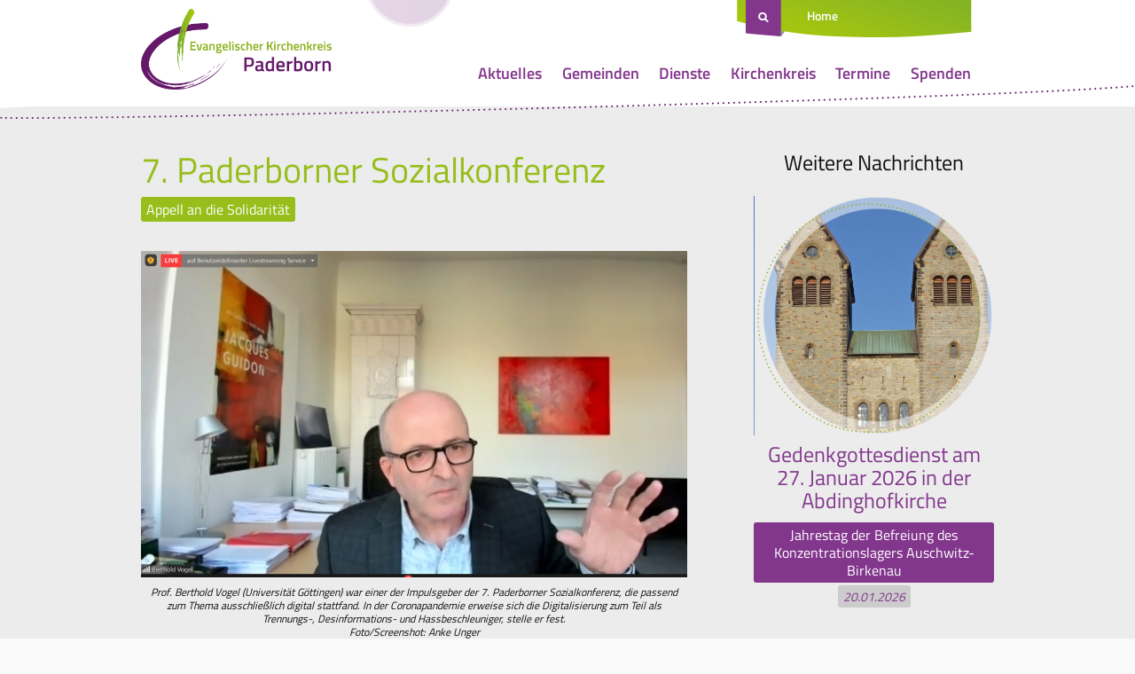

--- FILE ---
content_type: text/html; charset=UTF-8
request_url: https://www.kirchenkreis-paderborn.de/7-paderborner-sozialkonferenz/
body_size: 52763
content:
<!doctype html>
<html lang="de" class="no-js">
	<head>
		<meta charset="UTF-8">
		
		<title>7. Paderborner Sozialkonferenz - Evangelischer Kirchenkreis Paderborn</title>

	    <link href="https://www.kirchenkreis-paderborn.de/wp-content/themes/rls-theme/images/favicon.png" rel="shortcut icon">

		<meta name="viewport" content="width=device-width, initial-scale=1.0">

		<meta name='robots' content='index, follow, max-image-preview:large, max-snippet:-1, max-video-preview:-1' />
	<style>img:is([sizes="auto" i], [sizes^="auto," i]) { contain-intrinsic-size: 3000px 1500px }</style>
	
	<!-- This site is optimized with the Yoast SEO plugin v26.1.1 - https://yoast.com/wordpress/plugins/seo/ -->
	<link rel="canonical" href="https://www.kirchenkreis-paderborn.de/7-paderborner-sozialkonferenz/" />
	<meta property="og:locale" content="de_DE" />
	<meta property="og:type" content="article" />
	<meta property="og:title" content="7. Paderborner Sozialkonferenz - Evangelischer Kirchenkreis Paderborn" />
	<meta property="og:description" content="Paderborn. Schließen Digitalisierung und soziale Nähe sich gegenseitig aus? Unter dieser Leitfrage fand am 6. November 2021 die 7. Paderborner Sozialkonferenz mit dem Titel „Digitalisierung und soziale Distanz – Herausforderungen durch die Pandemie“ statt. Vorbereitet wurde die Online-Veranstaltung vom Dekanat Paderborn, dem Evangelischen Kirchenkreis Paderborn, dem DGB Ostwestfalen-Lippe und der Kommende Dortmund. In Paderborn hat... Weiter lesen" />
	<meta property="og:url" content="https://www.kirchenkreis-paderborn.de/7-paderborner-sozialkonferenz/" />
	<meta property="og:site_name" content="Evangelischer Kirchenkreis Paderborn" />
	<meta property="article:published_time" content="2021-11-12T08:09:53+00:00" />
	<meta property="og:image" content="https://www.kirchenkreis-paderborn.de/wp-content/uploads/2021/11/2021-11-12-Sozialkonferenz-Prof-Vogel.jpg" />
	<meta property="og:image:width" content="2126" />
	<meta property="og:image:height" content="1270" />
	<meta property="og:image:type" content="image/jpeg" />
	<meta name="author" content="claes" />
	<meta name="twitter:card" content="summary_large_image" />
	<meta name="twitter:label1" content="Verfasst von" />
	<meta name="twitter:data1" content="claes" />
	<meta name="twitter:label2" content="Geschätzte Lesezeit" />
	<meta name="twitter:data2" content="3 Minuten" />
	<script type="application/ld+json" class="yoast-schema-graph">{"@context":"https://schema.org","@graph":[{"@type":"WebPage","@id":"https://www.kirchenkreis-paderborn.de/7-paderborner-sozialkonferenz/","url":"https://www.kirchenkreis-paderborn.de/7-paderborner-sozialkonferenz/","name":"7. Paderborner Sozialkonferenz - Evangelischer Kirchenkreis Paderborn","isPartOf":{"@id":"https://www.kirchenkreis-paderborn.de/#website"},"primaryImageOfPage":{"@id":"https://www.kirchenkreis-paderborn.de/7-paderborner-sozialkonferenz/#primaryimage"},"image":{"@id":"https://www.kirchenkreis-paderborn.de/7-paderborner-sozialkonferenz/#primaryimage"},"thumbnailUrl":"https://www.kirchenkreis-paderborn.de/wp-content/uploads/2021/11/2021-11-12-Sozialkonferenz-Prof-Vogel.jpg","datePublished":"2021-11-12T08:09:53+00:00","author":{"@id":"https://www.kirchenkreis-paderborn.de/#/schema/person/57f04cf419312e06c86f1bf19036aece"},"breadcrumb":{"@id":"https://www.kirchenkreis-paderborn.de/7-paderborner-sozialkonferenz/#breadcrumb"},"inLanguage":"de","potentialAction":[{"@type":"ReadAction","target":["https://www.kirchenkreis-paderborn.de/7-paderborner-sozialkonferenz/"]}]},{"@type":"ImageObject","inLanguage":"de","@id":"https://www.kirchenkreis-paderborn.de/7-paderborner-sozialkonferenz/#primaryimage","url":"https://www.kirchenkreis-paderborn.de/wp-content/uploads/2021/11/2021-11-12-Sozialkonferenz-Prof-Vogel.jpg","contentUrl":"https://www.kirchenkreis-paderborn.de/wp-content/uploads/2021/11/2021-11-12-Sozialkonferenz-Prof-Vogel.jpg","width":2126,"height":1270,"caption":"Prof. Berthold Vogel (Universität Göttingen) war einer der Impulsgeber der 7. Paderborner Sozialkonferenz, die passend zum Thema ausschließlich digital stattfand. In der Coronapandemie erweise sich die Digitalisierung zum Teil als Trennungs-, Desinformations- und Hassbeschleuniger, stelle er fest. Foto/Screenshot: Anke Unger"},{"@type":"BreadcrumbList","@id":"https://www.kirchenkreis-paderborn.de/7-paderborner-sozialkonferenz/#breadcrumb","itemListElement":[{"@type":"ListItem","position":1,"name":"Startseite","item":"https://www.kirchenkreis-paderborn.de/"},{"@type":"ListItem","position":2,"name":"Aktuelles","item":"https://www.kirchenkreis-paderborn.de/aktuelles/"},{"@type":"ListItem","position":3,"name":"7. Paderborner Sozialkonferenz"}]},{"@type":"WebSite","@id":"https://www.kirchenkreis-paderborn.de/#website","url":"https://www.kirchenkreis-paderborn.de/","name":"Evangelischer Kirchenkreis Paderborn","description":"","potentialAction":[{"@type":"SearchAction","target":{"@type":"EntryPoint","urlTemplate":"https://www.kirchenkreis-paderborn.de/?s={search_term_string}"},"query-input":{"@type":"PropertyValueSpecification","valueRequired":true,"valueName":"search_term_string"}}],"inLanguage":"de"},{"@type":"Person","@id":"https://www.kirchenkreis-paderborn.de/#/schema/person/57f04cf419312e06c86f1bf19036aece","name":"claes","url":"https://www.kirchenkreis-paderborn.de/author/claes/"}]}</script>
	<!-- / Yoast SEO plugin. -->


<script type="text/javascript">
/* <![CDATA[ */
window._wpemojiSettings = {"baseUrl":"https:\/\/s.w.org\/images\/core\/emoji\/16.0.1\/72x72\/","ext":".png","svgUrl":"https:\/\/s.w.org\/images\/core\/emoji\/16.0.1\/svg\/","svgExt":".svg","source":{"concatemoji":"https:\/\/www.kirchenkreis-paderborn.de\/wp-includes\/js\/wp-emoji-release.min.js?ver=6.8.3"}};
/*! This file is auto-generated */
!function(s,n){var o,i,e;function c(e){try{var t={supportTests:e,timestamp:(new Date).valueOf()};sessionStorage.setItem(o,JSON.stringify(t))}catch(e){}}function p(e,t,n){e.clearRect(0,0,e.canvas.width,e.canvas.height),e.fillText(t,0,0);var t=new Uint32Array(e.getImageData(0,0,e.canvas.width,e.canvas.height).data),a=(e.clearRect(0,0,e.canvas.width,e.canvas.height),e.fillText(n,0,0),new Uint32Array(e.getImageData(0,0,e.canvas.width,e.canvas.height).data));return t.every(function(e,t){return e===a[t]})}function u(e,t){e.clearRect(0,0,e.canvas.width,e.canvas.height),e.fillText(t,0,0);for(var n=e.getImageData(16,16,1,1),a=0;a<n.data.length;a++)if(0!==n.data[a])return!1;return!0}function f(e,t,n,a){switch(t){case"flag":return n(e,"\ud83c\udff3\ufe0f\u200d\u26a7\ufe0f","\ud83c\udff3\ufe0f\u200b\u26a7\ufe0f")?!1:!n(e,"\ud83c\udde8\ud83c\uddf6","\ud83c\udde8\u200b\ud83c\uddf6")&&!n(e,"\ud83c\udff4\udb40\udc67\udb40\udc62\udb40\udc65\udb40\udc6e\udb40\udc67\udb40\udc7f","\ud83c\udff4\u200b\udb40\udc67\u200b\udb40\udc62\u200b\udb40\udc65\u200b\udb40\udc6e\u200b\udb40\udc67\u200b\udb40\udc7f");case"emoji":return!a(e,"\ud83e\udedf")}return!1}function g(e,t,n,a){var r="undefined"!=typeof WorkerGlobalScope&&self instanceof WorkerGlobalScope?new OffscreenCanvas(300,150):s.createElement("canvas"),o=r.getContext("2d",{willReadFrequently:!0}),i=(o.textBaseline="top",o.font="600 32px Arial",{});return e.forEach(function(e){i[e]=t(o,e,n,a)}),i}function t(e){var t=s.createElement("script");t.src=e,t.defer=!0,s.head.appendChild(t)}"undefined"!=typeof Promise&&(o="wpEmojiSettingsSupports",i=["flag","emoji"],n.supports={everything:!0,everythingExceptFlag:!0},e=new Promise(function(e){s.addEventListener("DOMContentLoaded",e,{once:!0})}),new Promise(function(t){var n=function(){try{var e=JSON.parse(sessionStorage.getItem(o));if("object"==typeof e&&"number"==typeof e.timestamp&&(new Date).valueOf()<e.timestamp+604800&&"object"==typeof e.supportTests)return e.supportTests}catch(e){}return null}();if(!n){if("undefined"!=typeof Worker&&"undefined"!=typeof OffscreenCanvas&&"undefined"!=typeof URL&&URL.createObjectURL&&"undefined"!=typeof Blob)try{var e="postMessage("+g.toString()+"("+[JSON.stringify(i),f.toString(),p.toString(),u.toString()].join(",")+"));",a=new Blob([e],{type:"text/javascript"}),r=new Worker(URL.createObjectURL(a),{name:"wpTestEmojiSupports"});return void(r.onmessage=function(e){c(n=e.data),r.terminate(),t(n)})}catch(e){}c(n=g(i,f,p,u))}t(n)}).then(function(e){for(var t in e)n.supports[t]=e[t],n.supports.everything=n.supports.everything&&n.supports[t],"flag"!==t&&(n.supports.everythingExceptFlag=n.supports.everythingExceptFlag&&n.supports[t]);n.supports.everythingExceptFlag=n.supports.everythingExceptFlag&&!n.supports.flag,n.DOMReady=!1,n.readyCallback=function(){n.DOMReady=!0}}).then(function(){return e}).then(function(){var e;n.supports.everything||(n.readyCallback(),(e=n.source||{}).concatemoji?t(e.concatemoji):e.wpemoji&&e.twemoji&&(t(e.twemoji),t(e.wpemoji)))}))}((window,document),window._wpemojiSettings);
/* ]]> */
</script>
<style id='wp-emoji-styles-inline-css' type='text/css'>

	img.wp-smiley, img.emoji {
		display: inline !important;
		border: none !important;
		box-shadow: none !important;
		height: 1em !important;
		width: 1em !important;
		margin: 0 0.07em !important;
		vertical-align: -0.1em !important;
		background: none !important;
		padding: 0 !important;
	}
</style>
<link rel='stylesheet' id='wp-block-library-css' href='https://www.kirchenkreis-paderborn.de/wp-includes/css/dist/block-library/style.min.css?ver=6.8.3' media='all' />
<style id='classic-theme-styles-inline-css' type='text/css'>
/*! This file is auto-generated */
.wp-block-button__link{color:#fff;background-color:#32373c;border-radius:9999px;box-shadow:none;text-decoration:none;padding:calc(.667em + 2px) calc(1.333em + 2px);font-size:1.125em}.wp-block-file__button{background:#32373c;color:#fff;text-decoration:none}
</style>
<style id='global-styles-inline-css' type='text/css'>
:root{--wp--preset--aspect-ratio--square: 1;--wp--preset--aspect-ratio--4-3: 4/3;--wp--preset--aspect-ratio--3-4: 3/4;--wp--preset--aspect-ratio--3-2: 3/2;--wp--preset--aspect-ratio--2-3: 2/3;--wp--preset--aspect-ratio--16-9: 16/9;--wp--preset--aspect-ratio--9-16: 9/16;--wp--preset--color--black: #000000;--wp--preset--color--cyan-bluish-gray: #abb8c3;--wp--preset--color--white: #ffffff;--wp--preset--color--pale-pink: #f78da7;--wp--preset--color--vivid-red: #cf2e2e;--wp--preset--color--luminous-vivid-orange: #ff6900;--wp--preset--color--luminous-vivid-amber: #fcb900;--wp--preset--color--light-green-cyan: #7bdcb5;--wp--preset--color--vivid-green-cyan: #00d084;--wp--preset--color--pale-cyan-blue: #8ed1fc;--wp--preset--color--vivid-cyan-blue: #0693e3;--wp--preset--color--vivid-purple: #9b51e0;--wp--preset--gradient--vivid-cyan-blue-to-vivid-purple: linear-gradient(135deg,rgba(6,147,227,1) 0%,rgb(155,81,224) 100%);--wp--preset--gradient--light-green-cyan-to-vivid-green-cyan: linear-gradient(135deg,rgb(122,220,180) 0%,rgb(0,208,130) 100%);--wp--preset--gradient--luminous-vivid-amber-to-luminous-vivid-orange: linear-gradient(135deg,rgba(252,185,0,1) 0%,rgba(255,105,0,1) 100%);--wp--preset--gradient--luminous-vivid-orange-to-vivid-red: linear-gradient(135deg,rgba(255,105,0,1) 0%,rgb(207,46,46) 100%);--wp--preset--gradient--very-light-gray-to-cyan-bluish-gray: linear-gradient(135deg,rgb(238,238,238) 0%,rgb(169,184,195) 100%);--wp--preset--gradient--cool-to-warm-spectrum: linear-gradient(135deg,rgb(74,234,220) 0%,rgb(151,120,209) 20%,rgb(207,42,186) 40%,rgb(238,44,130) 60%,rgb(251,105,98) 80%,rgb(254,248,76) 100%);--wp--preset--gradient--blush-light-purple: linear-gradient(135deg,rgb(255,206,236) 0%,rgb(152,150,240) 100%);--wp--preset--gradient--blush-bordeaux: linear-gradient(135deg,rgb(254,205,165) 0%,rgb(254,45,45) 50%,rgb(107,0,62) 100%);--wp--preset--gradient--luminous-dusk: linear-gradient(135deg,rgb(255,203,112) 0%,rgb(199,81,192) 50%,rgb(65,88,208) 100%);--wp--preset--gradient--pale-ocean: linear-gradient(135deg,rgb(255,245,203) 0%,rgb(182,227,212) 50%,rgb(51,167,181) 100%);--wp--preset--gradient--electric-grass: linear-gradient(135deg,rgb(202,248,128) 0%,rgb(113,206,126) 100%);--wp--preset--gradient--midnight: linear-gradient(135deg,rgb(2,3,129) 0%,rgb(40,116,252) 100%);--wp--preset--font-size--small: 13px;--wp--preset--font-size--medium: 20px;--wp--preset--font-size--large: 36px;--wp--preset--font-size--x-large: 42px;--wp--preset--spacing--20: 0.44rem;--wp--preset--spacing--30: 0.67rem;--wp--preset--spacing--40: 1rem;--wp--preset--spacing--50: 1.5rem;--wp--preset--spacing--60: 2.25rem;--wp--preset--spacing--70: 3.38rem;--wp--preset--spacing--80: 5.06rem;--wp--preset--shadow--natural: 6px 6px 9px rgba(0, 0, 0, 0.2);--wp--preset--shadow--deep: 12px 12px 50px rgba(0, 0, 0, 0.4);--wp--preset--shadow--sharp: 6px 6px 0px rgba(0, 0, 0, 0.2);--wp--preset--shadow--outlined: 6px 6px 0px -3px rgba(255, 255, 255, 1), 6px 6px rgba(0, 0, 0, 1);--wp--preset--shadow--crisp: 6px 6px 0px rgba(0, 0, 0, 1);}:where(.is-layout-flex){gap: 0.5em;}:where(.is-layout-grid){gap: 0.5em;}body .is-layout-flex{display: flex;}.is-layout-flex{flex-wrap: wrap;align-items: center;}.is-layout-flex > :is(*, div){margin: 0;}body .is-layout-grid{display: grid;}.is-layout-grid > :is(*, div){margin: 0;}:where(.wp-block-columns.is-layout-flex){gap: 2em;}:where(.wp-block-columns.is-layout-grid){gap: 2em;}:where(.wp-block-post-template.is-layout-flex){gap: 1.25em;}:where(.wp-block-post-template.is-layout-grid){gap: 1.25em;}.has-black-color{color: var(--wp--preset--color--black) !important;}.has-cyan-bluish-gray-color{color: var(--wp--preset--color--cyan-bluish-gray) !important;}.has-white-color{color: var(--wp--preset--color--white) !important;}.has-pale-pink-color{color: var(--wp--preset--color--pale-pink) !important;}.has-vivid-red-color{color: var(--wp--preset--color--vivid-red) !important;}.has-luminous-vivid-orange-color{color: var(--wp--preset--color--luminous-vivid-orange) !important;}.has-luminous-vivid-amber-color{color: var(--wp--preset--color--luminous-vivid-amber) !important;}.has-light-green-cyan-color{color: var(--wp--preset--color--light-green-cyan) !important;}.has-vivid-green-cyan-color{color: var(--wp--preset--color--vivid-green-cyan) !important;}.has-pale-cyan-blue-color{color: var(--wp--preset--color--pale-cyan-blue) !important;}.has-vivid-cyan-blue-color{color: var(--wp--preset--color--vivid-cyan-blue) !important;}.has-vivid-purple-color{color: var(--wp--preset--color--vivid-purple) !important;}.has-black-background-color{background-color: var(--wp--preset--color--black) !important;}.has-cyan-bluish-gray-background-color{background-color: var(--wp--preset--color--cyan-bluish-gray) !important;}.has-white-background-color{background-color: var(--wp--preset--color--white) !important;}.has-pale-pink-background-color{background-color: var(--wp--preset--color--pale-pink) !important;}.has-vivid-red-background-color{background-color: var(--wp--preset--color--vivid-red) !important;}.has-luminous-vivid-orange-background-color{background-color: var(--wp--preset--color--luminous-vivid-orange) !important;}.has-luminous-vivid-amber-background-color{background-color: var(--wp--preset--color--luminous-vivid-amber) !important;}.has-light-green-cyan-background-color{background-color: var(--wp--preset--color--light-green-cyan) !important;}.has-vivid-green-cyan-background-color{background-color: var(--wp--preset--color--vivid-green-cyan) !important;}.has-pale-cyan-blue-background-color{background-color: var(--wp--preset--color--pale-cyan-blue) !important;}.has-vivid-cyan-blue-background-color{background-color: var(--wp--preset--color--vivid-cyan-blue) !important;}.has-vivid-purple-background-color{background-color: var(--wp--preset--color--vivid-purple) !important;}.has-black-border-color{border-color: var(--wp--preset--color--black) !important;}.has-cyan-bluish-gray-border-color{border-color: var(--wp--preset--color--cyan-bluish-gray) !important;}.has-white-border-color{border-color: var(--wp--preset--color--white) !important;}.has-pale-pink-border-color{border-color: var(--wp--preset--color--pale-pink) !important;}.has-vivid-red-border-color{border-color: var(--wp--preset--color--vivid-red) !important;}.has-luminous-vivid-orange-border-color{border-color: var(--wp--preset--color--luminous-vivid-orange) !important;}.has-luminous-vivid-amber-border-color{border-color: var(--wp--preset--color--luminous-vivid-amber) !important;}.has-light-green-cyan-border-color{border-color: var(--wp--preset--color--light-green-cyan) !important;}.has-vivid-green-cyan-border-color{border-color: var(--wp--preset--color--vivid-green-cyan) !important;}.has-pale-cyan-blue-border-color{border-color: var(--wp--preset--color--pale-cyan-blue) !important;}.has-vivid-cyan-blue-border-color{border-color: var(--wp--preset--color--vivid-cyan-blue) !important;}.has-vivid-purple-border-color{border-color: var(--wp--preset--color--vivid-purple) !important;}.has-vivid-cyan-blue-to-vivid-purple-gradient-background{background: var(--wp--preset--gradient--vivid-cyan-blue-to-vivid-purple) !important;}.has-light-green-cyan-to-vivid-green-cyan-gradient-background{background: var(--wp--preset--gradient--light-green-cyan-to-vivid-green-cyan) !important;}.has-luminous-vivid-amber-to-luminous-vivid-orange-gradient-background{background: var(--wp--preset--gradient--luminous-vivid-amber-to-luminous-vivid-orange) !important;}.has-luminous-vivid-orange-to-vivid-red-gradient-background{background: var(--wp--preset--gradient--luminous-vivid-orange-to-vivid-red) !important;}.has-very-light-gray-to-cyan-bluish-gray-gradient-background{background: var(--wp--preset--gradient--very-light-gray-to-cyan-bluish-gray) !important;}.has-cool-to-warm-spectrum-gradient-background{background: var(--wp--preset--gradient--cool-to-warm-spectrum) !important;}.has-blush-light-purple-gradient-background{background: var(--wp--preset--gradient--blush-light-purple) !important;}.has-blush-bordeaux-gradient-background{background: var(--wp--preset--gradient--blush-bordeaux) !important;}.has-luminous-dusk-gradient-background{background: var(--wp--preset--gradient--luminous-dusk) !important;}.has-pale-ocean-gradient-background{background: var(--wp--preset--gradient--pale-ocean) !important;}.has-electric-grass-gradient-background{background: var(--wp--preset--gradient--electric-grass) !important;}.has-midnight-gradient-background{background: var(--wp--preset--gradient--midnight) !important;}.has-small-font-size{font-size: var(--wp--preset--font-size--small) !important;}.has-medium-font-size{font-size: var(--wp--preset--font-size--medium) !important;}.has-large-font-size{font-size: var(--wp--preset--font-size--large) !important;}.has-x-large-font-size{font-size: var(--wp--preset--font-size--x-large) !important;}
:where(.wp-block-post-template.is-layout-flex){gap: 1.25em;}:where(.wp-block-post-template.is-layout-grid){gap: 1.25em;}
:where(.wp-block-columns.is-layout-flex){gap: 2em;}:where(.wp-block-columns.is-layout-grid){gap: 2em;}
:root :where(.wp-block-pullquote){font-size: 1.5em;line-height: 1.6;}
</style>
<link rel='stylesheet' id='contact-form-7-css' href='https://www.kirchenkreis-paderborn.de/wp-content/plugins/contact-form-7/includes/css/styles.css?ver=6.1.3' media='all' />
<link rel='stylesheet' id='mmenu-style-css' href='https://www.kirchenkreis-paderborn.de/wp-content/themes/rls-theme/css/jquery.mmenu.css?ver=1.0.1' media='all' />
<link rel='stylesheet' id='mmenupositioning-style-css' href='https://www.kirchenkreis-paderborn.de/wp-content/themes/rls-theme/css/jquery.mmenu.positioning.css?ver=1.0.1' media='all' />
<link rel='stylesheet' id='rls-style-css' href='https://www.kirchenkreis-paderborn.de/wp-content/uploads/wp-less/rls-theme/style-f34856bab6.css' media='all' />
<link rel='stylesheet' id='tablepress-default-css' href='https://www.kirchenkreis-paderborn.de/wp-content/plugins/tablepress/css/build/default.css?ver=3.2.5' media='all' />
<link rel="https://api.w.org/" href="https://www.kirchenkreis-paderborn.de/wp-json/" /><link rel="alternate" title="JSON" type="application/json" href="https://www.kirchenkreis-paderborn.de/wp-json/wp/v2/posts/24510" /><link rel="alternate" title="oEmbed (JSON)" type="application/json+oembed" href="https://www.kirchenkreis-paderborn.de/wp-json/oembed/1.0/embed?url=https%3A%2F%2Fwww.kirchenkreis-paderborn.de%2F7-paderborner-sozialkonferenz%2F" />
<link rel="alternate" title="oEmbed (XML)" type="text/xml+oembed" href="https://www.kirchenkreis-paderborn.de/wp-json/oembed/1.0/embed?url=https%3A%2F%2Fwww.kirchenkreis-paderborn.de%2F7-paderborner-sozialkonferenz%2F&#038;format=xml" />
<!-- Stream WordPress user activity plugin v4.1.1 -->
		
		<script>
			var baseUrl = "https://www.kirchenkreis-paderborn.de";
		</script>
	</head>
	<body class="rls-subpage">

		<div class="rls-pagewrapper">

			<header id="rls-header" class="clearing" role="banner">
				<div class="rls-pagebounds">
					<nav id="rls-shortnav" class="noprint">
						<a href="#search-frame" id="searchbadge">&nbsp;</a>
						<ul class="listReset shortnavlinks">
							<li>
								<a href="https://www.kirchenkreis-paderborn.de">Home</a>
							</li>
													</ul>
											</nav>
					<div class="header-inner">
						
						<a id="pagelogo" href="https://www.kirchenkreis-paderborn.de">
							<img src="https://www.kirchenkreis-paderborn.de/wp-content/themes/rls-theme/images/logo.png" alt="Evangelischer Kirchenkreis Paderborn Logo">
						</a>

						<a class="mobileMenuBtn noprint" href='#rls-mainmenu'><span></span></a>
						<nav id="rls-mainmenu" class="clearing noprint"><ul class="listReset clearing"><li class="menu-item menu-item-type-post_type menu-item-object-page current_page_parent menu-item-has-children menu-item-17098"><a href="https://www.kirchenkreis-paderborn.de/aktuelles/">Aktuelles</a>
<ul class="sub-menu">
	<li class="menu-item menu-item-type-taxonomy menu-item-object-category menu-item-has-children menu-item-15155"><a href="https://www.kirchenkreis-paderborn.de/category/stellenangebote/">Stellenangebote</a>
	<ul class="sub-menu">
		<li class="menu-item menu-item-type-post_type menu-item-object-page menu-item-23695"><a href="https://www.kirchenkreis-paderborn.de/nachwuchsgewinnung/">Nachwuchsgewinnung</a></li>
		<li class="menu-item menu-item-type-custom menu-item-object-custom menu-item-15217"><a target="_blank" href="https://www.kirchenkreis-paderborn.de/wp-content/uploads/2025/04/2025-04-30-Datenschutzhinweise-fuer-Bewerberinnen-Bewerber.pdf">Datenschutzhinweise</a></li>
	</ul>
</li>
</ul>
</li>
<li class="menu-item menu-item-type-post_type menu-item-object-page menu-item-has-children menu-item-4199"><a href="https://www.kirchenkreis-paderborn.de/die-gemeinden/">Gemeinden</a>
<ul class="sub-menu">
	<li class="menu-item menu-item-type-post_type menu-item-object-page menu-item-17165"><a href="https://www.kirchenkreis-paderborn.de/gemeindesuche/">Gemeindesuche</a></li>
	<li class="menu-item menu-item-type-post_type menu-item-object-page menu-item-4289"><a href="https://www.kirchenkreis-paderborn.de/die-gemeinden/uebersichtskarte/">Übersichtskarte</a></li>
	<li class="menu-item menu-item-type-post_type menu-item-object-page menu-item-6186"><a href="https://www.kirchenkreis-paderborn.de/die-gemeinden/altkreis-warburg/">Altkreis Warburg</a></li>
	<li class="menu-item menu-item-type-post_type menu-item-object-page menu-item-4200"><a target="_blank" href="https://www.kirchenkreis-paderborn.de/die-gemeinden/bad-driburg/">Bad Driburg</a></li>
	<li class="menu-item menu-item-type-post_type menu-item-object-page menu-item-4201"><a target="_blank" href="https://www.kirchenkreis-paderborn.de/die-gemeinden/bad-lippspringe/">Bad Lippspringe</a></li>
	<li class="menu-item menu-item-type-post_type menu-item-object-page menu-item-4202"><a href="https://www.kirchenkreis-paderborn.de/die-gemeinden/borchen/">Borchen</a></li>
	<li class="menu-item menu-item-type-post_type menu-item-object-page menu-item-4206"><a href="https://www.kirchenkreis-paderborn.de/die-gemeinden/delbrueck/">Delbrück</a></li>
	<li class="menu-item menu-item-type-post_type menu-item-object-page menu-item-4207"><a href="https://www.kirchenkreis-paderborn.de/die-gemeinden/elsen/">Elsen</a></li>
	<li class="menu-item menu-item-type-post_type menu-item-object-page menu-item-4204"><a href="https://www.kirchenkreis-paderborn.de/die-gemeinden/emmer-nethe/">Emmer-Nethe</a></li>
	<li class="menu-item menu-item-type-post_type menu-item-object-page menu-item-4208"><a href="https://www.kirchenkreis-paderborn.de/die-gemeinden/hoevelhof/">Hövelhof</a></li>
	<li class="menu-item menu-item-type-post_type menu-item-object-page menu-item-4224"><a href="https://www.kirchenkreis-paderborn.de/die-gemeinden/hoexter/">Weser-Nethe Höxter</a></li>
	<li class="menu-item menu-item-type-post_type menu-item-object-page menu-item-4212"><a href="https://www.kirchenkreis-paderborn.de/die-gemeinden/paderborn/">Paderborn</a></li>
	<li class="menu-item menu-item-type-post_type menu-item-object-page menu-item-4220"><a href="https://www.kirchenkreis-paderborn.de/die-gemeinden/salzkotten/">Salzkotten</a></li>
	<li class="menu-item menu-item-type-post_type menu-item-object-page menu-item-4221"><a href="https://www.kirchenkreis-paderborn.de/die-gemeinden/schloss-neuhaus/">Schloß Neuhaus</a></li>
	<li class="menu-item menu-item-type-post_type menu-item-object-page menu-item-27973"><a href="https://www.kirchenkreis-paderborn.de/die-gemeinden/sintfeld/">Sintfeld</a></li>
</ul>
</li>
<li class="menu-item menu-item-type-post_type menu-item-object-page menu-item-has-children menu-item-4228"><a href="https://www.kirchenkreis-paderborn.de/dienste/">Dienste</a>
<ul class="sub-menu">
	<li class="menu-item menu-item-type-post_type menu-item-object-page menu-item-17175"><a href="https://www.kirchenkreis-paderborn.de/diakonie/">Diakonie</a></li>
	<li class="menu-item menu-item-type-post_type menu-item-object-page menu-item-4239"><a href="https://www.kirchenkreis-paderborn.de/themen/ehrenamt/">Ehrenamt</a></li>
	<li class="menu-item menu-item-type-post_type menu-item-object-page menu-item-4240"><a href="https://www.kirchenkreis-paderborn.de/themen/wiedereintritt/">Eintritt</a></li>
	<li class="menu-item menu-item-type-post_type_archive menu-item-object-termin menu-item-23372"><a href="https://www.kirchenkreis-paderborn.de/erwachsenenbildung/">Erwachsenenbildung</a></li>
	<li class="menu-item menu-item-type-post_type menu-item-object-page menu-item-has-children menu-item-25669"><a href="https://www.kirchenkreis-paderborn.de/dienste/fachstelle-praevention-und-schutz-vor-sexualisierter-gewalt/">Fachstelle Prävention und Schutz vor sexualisierter Gewalt</a>
	<ul class="sub-menu">
		<li class="menu-item menu-item-type-post_type menu-item-object-page menu-item-29587"><a href="https://www.kirchenkreis-paderborn.de/dienste/fachstelle-praevention-und-schutz-vor-sexualisierter-gewalt/praevention/">Prävention</a></li>
		<li class="menu-item menu-item-type-post_type menu-item-object-page menu-item-29593"><a href="https://www.kirchenkreis-paderborn.de/dienste/fachstelle-praevention-und-schutz-vor-sexualisierter-gewalt/schulungstermine/">Schulungstermine</a></li>
		<li class="menu-item menu-item-type-post_type menu-item-object-page menu-item-29596"><a href="https://www.kirchenkreis-paderborn.de/dienste/fachstelle-praevention-und-schutz-vor-sexualisierter-gewalt/schutzkonzepte/">Schutzkonzepte</a></li>
		<li class="menu-item menu-item-type-post_type menu-item-object-page menu-item-29599"><a href="https://www.kirchenkreis-paderborn.de/intervention/">Intervention</a></li>
		<li class="menu-item menu-item-type-post_type menu-item-object-page menu-item-29604"><a href="https://www.kirchenkreis-paderborn.de/dienste/fachstelle-praevention-und-schutz-vor-sexualisierter-gewalt/aufarbeitung/">Aufarbeitung</a></li>
		<li class="menu-item menu-item-type-post_type menu-item-object-page menu-item-29609"><a href="https://www.kirchenkreis-paderborn.de/dienste/fachstelle-praevention-und-schutz-vor-sexualisierter-gewalt/downloads/">Downloads</a></li>
	</ul>
</li>
	<li class="menu-item menu-item-type-post_type menu-item-object-page menu-item-4229"><a href="https://www.kirchenkreis-paderborn.de/dienste/frauen/">Frauen</a></li>
	<li class="menu-item menu-item-type-post_type menu-item-object-page menu-item-has-children menu-item-4230"><a href="https://www.kirchenkreis-paderborn.de/dienste/jugend/">Jugend</a>
	<ul class="sub-menu">
		<li class="menu-item menu-item-type-post_type menu-item-object-page menu-item-28991"><a href="https://www.kirchenkreis-paderborn.de/dienste/jugend/schutzkonzept-konficamp/">Schutzkonzept Konficamp</a></li>
	</ul>
</li>
	<li class="menu-item menu-item-type-post_type menu-item-object-page menu-item-has-children menu-item-4231"><a href="https://www.kirchenkreis-paderborn.de/dienste/kinder/">Kinder</a>
	<ul class="sub-menu">
		<li class="menu-item menu-item-type-post_type menu-item-object-page menu-item-11713"><a href="https://www.kirchenkreis-paderborn.de/kindertageseinrichtungen/">Kindertageseinrichtungen</a></li>
		<li class="menu-item menu-item-type-post_type menu-item-object-page menu-item-4484"><a href="https://www.kirchenkreis-paderborn.de/dienste/kinder/haeufig-gestellte-fragen/">Allgemeine Informationen</a></li>
		<li class="menu-item menu-item-type-post_type menu-item-object-page menu-item-4483"><a href="https://www.kirchenkreis-paderborn.de/dienste/kinder/fachberatung-fuer-kindertageseinrichtungen-im-kirchenkreis-paderborn/">Fachberatung</a></li>
		<li class="menu-item menu-item-type-post_type menu-item-object-page menu-item-has-children menu-item-14536"><a href="https://www.kirchenkreis-paderborn.de/dienste/kinder/verbund-fuer-kindertageseinrichtungen-im-evangelischen-kirchenkreis-paderborn/">Verbund</a>
		<ul class="sub-menu">
			<li class="menu-item menu-item-type-post_type menu-item-object-page menu-item-14537"><a href="https://www.kirchenkreis-paderborn.de/dienste/kinder/liste-der-kitas-im-verbund/">Kitas im Verbund</a></li>
			<li class="menu-item menu-item-type-post_type menu-item-object-page menu-item-14545"><a href="https://www.kirchenkreis-paderborn.de/dienste/kinder/verbund-fuer-kindertageseinrichtungen-im-evangelischen-kirchenkreis-paderborn/satzung/">Satzung des Verbunds</a></li>
		</ul>
</li>
	</ul>
</li>
	<li class="menu-item menu-item-type-post_type menu-item-object-page menu-item-has-children menu-item-5036"><a href="https://www.kirchenkreis-paderborn.de/dienste/kirchenmusik/">Kirchenmusik</a>
	<ul class="sub-menu">
		<li class="menu-item menu-item-type-post_type menu-item-object-page menu-item-29210"><a href="https://www.kirchenkreis-paderborn.de/dienste/kirchenmusik/c-ausbildung/">C-Ausbildung</a></li>
	</ul>
</li>
	<li class="menu-item menu-item-type-post_type menu-item-object-page menu-item-29225"><a href="https://www.kirchenkreis-paderborn.de/dienste/kirchewoanders/">kirchewoanders</a></li>
	<li class="menu-item menu-item-type-post_type menu-item-object-page menu-item-5598"><a href="https://www.kirchenkreis-paderborn.de/dienste/schulen/mediothek/">Mediothek</a></li>
	<li class="menu-item menu-item-type-post_type menu-item-object-page menu-item-4728"><a href="https://www.kirchenkreis-paderborn.de/dienste/oeffentlichkeitsarbeit/">Öffentlichkeitsreferat</a></li>
	<li class="menu-item menu-item-type-post_type menu-item-object-page menu-item-4227"><a href="https://www.kirchenkreis-paderborn.de/tansania/">Partnerschaft</a></li>
	<li class="menu-item menu-item-type-post_type menu-item-object-page menu-item-4235"><a href="https://www.kirchenkreis-paderborn.de/dienste/schulen/">Schulreferat</a></li>
	<li class="menu-item menu-item-type-post_type menu-item-object-page menu-item-has-children menu-item-4232"><a href="https://www.kirchenkreis-paderborn.de/dienste/seelsorge-und-beratung/">Seelsorge und Beratung</a>
	<ul class="sub-menu">
		<li class="menu-item menu-item-type-post_type menu-item-object-page menu-item-24328"><a href="https://www.kirchenkreis-paderborn.de/auftanken/">Auftanken</a></li>
		<li class="menu-item menu-item-type-post_type menu-item-object-page menu-item-22074"><a href="https://www.kirchenkreis-paderborn.de/dienste/seelsorge-und-beratung/persischsprachige-seelsorge/">Persischsprachige Seelsorge</a></li>
	</ul>
</li>
</ul>
</li>
<li class="menu-item menu-item-type-post_type menu-item-object-page menu-item-has-children menu-item-4192"><a href="https://www.kirchenkreis-paderborn.de/kirchenkreis/">Kirchenkreis</a>
<ul class="sub-menu">
	<li class="menu-item menu-item-type-post_type menu-item-object-page menu-item-6216"><a href="https://www.kirchenkreis-paderborn.de/telefon-verzeichnis/">Haus der Evangelischen Kirche</a></li>
	<li class="menu-item menu-item-type-post_type menu-item-object-page menu-item-17822"><a href="https://www.kirchenkreis-paderborn.de/kreiskirchenamt/">Ev. Kreiskirchenamt</a></li>
	<li class="menu-item menu-item-type-post_type menu-item-object-page menu-item-7306"><a href="https://www.kirchenkreis-paderborn.de/adressen-2/">Adressen</a></li>
	<li class="menu-item menu-item-type-post_type menu-item-object-page menu-item-has-children menu-item-4196"><a href="https://www.kirchenkreis-paderborn.de/kirchenkreis/die-superintendentin/">Der Superintendent</a>
	<ul class="sub-menu">
		<li class="menu-item menu-item-type-post_type menu-item-object-page menu-item-4799"><a href="https://www.kirchenkreis-paderborn.de/superintendenten-und-superintendentin-des-evangelischen-kirchenkreises-paderborn/">Chronik</a></li>
	</ul>
</li>
	<li class="menu-item menu-item-type-post_type menu-item-object-page menu-item-4197"><a href="https://www.kirchenkreis-paderborn.de/kirchenkreis/der-kreissynodalvorstand-ksv/">Kreissynodalvorstand</a></li>
	<li class="menu-item menu-item-type-post_type menu-item-object-page menu-item-4198"><a href="https://www.kirchenkreis-paderborn.de/kirchenkreis/kreissynode/">Kreissynode</a></li>
	<li class="menu-item menu-item-type-post_type menu-item-object-page menu-item-29227"><a href="https://www.kirchenkreis-paderborn.de/dienste/kirchewoanders/">kirchewoanders</a></li>
	<li class="menu-item menu-item-type-custom menu-item-object-custom menu-item-13433"><a target="_blank" href="https://www.kirchenkreis-paderborn.de/wp-content/uploads/2017/11/2017-10-18-Ev_Kirchenkreis-Broschüre-_LS_181017_end_mon_einzeln.pdf">Konzeption</a></li>
	<li class="menu-item menu-item-type-post_type menu-item-object-page menu-item-28796"><a href="https://www.kirchenkreis-paderborn.de/kirchenkreis/schutzkonzept/">Schutzkonzept</a></li>
	<li class="menu-item menu-item-type-post_type menu-item-object-page menu-item-4336"><a href="https://www.kirchenkreis-paderborn.de/kirchenkreis/mitarbeiter-vertretung/">Mitarbeitervertretung</a></li>
	<li class="menu-item menu-item-type-post_type menu-item-object-page menu-item-27904"><a href="https://www.kirchenkreis-paderborn.de/kirchenkreis/meldestelle-hinweisgeberschutzgesetz/">Meldestelle Hinweisgeberschutzgesetz</a></li>
</ul>
</li>
<li class="menu-item menu-item-type-post_type menu-item-object-page menu-item-17142"><a href="https://www.kirchenkreis-paderborn.de/termine/">Termine</a></li>
<li class="menu-item menu-item-type-post_type_archive menu-item-object-spende menu-item-23084"><a href="https://www.kirchenkreis-paderborn.de/spenden/">Spenden</a></li>
</ul></nav>						
					</div>
				</div>
				<div class="bubble bubble-1"></div>
			</header>
			
			<main id="rls-content" role="main">
			

<section class="rls-contentblock rls-single">
	<div class="rls-pagebounds">
		<div class="cols-l larger-gaps">
			<div class="col-l-66">
									<article class="rls-article rls-articlemain">
						<header class="rls-articleheader">
							<h1>7. Paderborner Sozialkonferenz</h1>
															<h2><span class="inline-subtitle secondary">Appell an die Solidarität</span></h2>
													</header>
						<div id="attachment_24511" style="width: 1034px" class="wp-caption alignnone"><img fetchpriority="high" decoding="async" aria-describedby="caption-attachment-24511" class="size-large wp-image-24511" src="https://www.kirchenkreis-paderborn.de/wp-content/uploads/2021/11/2021-11-12-Sozialkonferenz-Prof-Vogel-1024x612.jpg" alt="Prof. Berthold Vogel (Universität Göttingen) war einer der Impulsgeber der 7. Paderborner Sozialkonferenz, die passend zum Thema ausschließlich digital stattfand. In der Coronapandemie erweise sich die Digitalisierung zum Teil als Trennungs-, Desinformations- und Hassbeschleuniger, stelle er fest. Foto/Screenshot: Anke Unger" width="1024" height="612" srcset="https://www.kirchenkreis-paderborn.de/wp-content/uploads/2021/11/2021-11-12-Sozialkonferenz-Prof-Vogel-1024x612.jpg 1024w, https://www.kirchenkreis-paderborn.de/wp-content/uploads/2021/11/2021-11-12-Sozialkonferenz-Prof-Vogel-300x179.jpg 300w, https://www.kirchenkreis-paderborn.de/wp-content/uploads/2021/11/2021-11-12-Sozialkonferenz-Prof-Vogel-768x459.jpg 768w, https://www.kirchenkreis-paderborn.de/wp-content/uploads/2021/11/2021-11-12-Sozialkonferenz-Prof-Vogel-1536x918.jpg 1536w, https://www.kirchenkreis-paderborn.de/wp-content/uploads/2021/11/2021-11-12-Sozialkonferenz-Prof-Vogel-2048x1223.jpg 2048w" sizes="(max-width: 1024px) 100vw, 1024px" /><p id="caption-attachment-24511" class="wp-caption-text">Prof. Berthold Vogel (Universität Göttingen) war einer der Impulsgeber der 7. Paderborner Sozialkonferenz, die passend zum Thema ausschließlich digital stattfand. In der Coronapandemie erweise sich die Digitalisierung zum Teil als Trennungs-, Desinformations- und Hassbeschleuniger, stelle er fest.<br />Foto/Screenshot: Anke Unger</p></div>
<p>Paderborn. Schließen Digitalisierung und soziale Nähe sich gegenseitig aus? Unter dieser Leitfrage fand am 6. November 2021 die 7. Paderborner Sozialkonferenz mit dem Titel „Digitalisierung und soziale Distanz – Herausforderungen durch die Pandemie“ statt. Vorbereitet wurde die Online-Veranstaltung vom Dekanat Paderborn, dem Evangelischen Kirchenkreis Paderborn, dem DGB Ostwestfalen-Lippe und der Kommende Dortmund. In Paderborn hat die Zusammenarbeit von DGB und Kirchen lange Tradition: Seit über zehn Jahren findet alle zwei Jahre eine gemeinsame Sozialkonferenz statt, die aktuelle Themen aus dem Bereich der Sozial- und Arbeitsmarktpolitik aufgreift. Nachdem die Sozialkonferenz im vergangen Jahr coronabedingt absagt werden musste, fand die diesjährige Sozialkonferenz – passend zum Thema – ausschließlich digital statt.</p>
<p>Gemeinsam mit den Impulsgebern, Prof. Berthold Vogel vom Soziologischen Forschungsinstitut (SOFI) der Universität Göttingen und Prof. Birgitt Riegraf, Präsidentin der Universität Paderborn, wurde der Frage nachgegangen, welche Auswirkungen die Pandemie auf unser Leben hat. Prof. Vogel stellte fest: „Die Coronapandemie markiert Grenzen der Solidarität. Zusätzlich erweist sich die Digitalisierung zum Teil als Trennungs-, Desinformations- und Hassbeschleuniger. Aber wir haben in der Pandemie auch angefangen, über Wert und Würde der Arbeit zu reden. Ebenso wie die Digitalisierung zeigt uns die Pandemie die Gesellschafts- und Gemeinschaftsbedürftigkeit.“ Prof. Riegraf ergänzte: „Kommunikation ist mehr als ein getakteter und effizienter Informationsaustausch über Zoom. Der öffentliche Raum lässt sich nicht durch das Internet ersetzen. Wir brauchen statt eines Isolationsschubs wie in der Pandemie auch die zufälligen Begegnungen, die Gespräche zwischen Tür und Angel. Und wir müssen aufpassen, dass massive Technisierung und Datenverwendung nicht gesellschaftliche und politische Prozesse manipulieren.“</p>
<p>Im Alltag bieten Online-Formate Unterstützung im Umgang mit der Pandemie – ob beim Einkaufen, Arbeiten oder im Bildungs- und Kulturbereich. Beispiele sind etwa Homeoffice oder Distanzunterricht. Volker Neuhoff, Superintendent des Evangelischen Kirchenkreises und Mitveranstalter der Paderborner Sozialkonferenz, fasst die Herausforderungen für das gesellschaftliche Miteinander zusammen: „Je länger die Krise andauert, desto spürbarer werden die Grenzen und Widersprüche im Umgang mit der digitalen Technik: Viele empfinden die digitalen Möglichkeiten als persönliche Bereicherung; gleichzeitig verlieren nicht wenige den Anschluss, sind verunsichert und fühlen sich allein gelassen. Je länger wir ‚auf Distanz‘ gehen müssen, desto bewusster wird uns, wie sehr wir aufeinander angewiesen sind.“</p>
<p>Betriebe, Schulen, Unis und Vereine sind soziale Orte, an denen wir nicht ausschließlich Geld verdienen oder lernen. Denn: „Das soziale Miteinander, auch der Diskurs über Unterschiede und das Aushalten von anderen Meinungen, ist für unsere Gesellschaft eine der wichtigsten Voraussetzungen für ein friedliches Zusammenleben. Das hat in der Pandemie sehr gefehlt. Wir müssen viel dafür tun, dass das wieder möglich wird“, so Anke Unger, Regionsgeschäftsführerin des DGB OWL in Paderborn.</p>
<p>In der Diskussion im Anschluss an die beiden Impulsvorträge ging es neben dem Thema Digitalisierung um das Thema Impfquote. Impfverweigerung weise auf eine Entsolidarisierung in der Gesellschaft hin. Impfgegner würden medial hervorgehoben anstatt das gemeinschaftsbezogene Verhalten der Mehrheit wertzuschätzen und „Spätimpfer“ direkt darauf anzusprechen, dass Solidarität sich lohne. Die Impfung der Bevölkerung ist ein entscheidender Baustein für eine rasche Eindämmung der Corona-Pandemie. Die stellvertretende Bürgermeisterin der Stadt Paderborn, Sabine Kramm, hatte bereits am Beginn der Sozialkonferenz ermutigt: „Lassen wir uns vom Virus das Soziale nicht austreiben!“</p>
<p>Dechant Benedikt Fischer fasste den Appell aus der 7. Sozialkonferenz zusammen: „Das Impfen ist ein Akt der Solidarität und Nächstenliebe! Wir fordern alle Menschen auf, für die eine Impfung durch die STIKO empfohlen wird, sich gegen Covid-19 impfen zu lassen. Man schützt sich selbst, aber vor allem auch jene Menschen vor einer Ansteckung, die sich aus verschiedenen Gründen nicht impfen lassen können. Das sind wir insbesondere den Kindern und Jugendlichen schuldig, die sich seit über anderthalb Jahren zum Schutz der vulnerablen Bevölkerungsgruppen sehr stark eingeschränkt haben.“</p>
<p>&nbsp;</p>
<p>&nbsp;</p>
					</article>
																</div>
			<div class="col-l-33">
									<aside class="rls-sidebarnews noprint">
						<h3 class="sidebar-title h2">Weitere Nachrichten</h3>
													<article class="rls-article article-loop-blog">
			<a href="https://www.kirchenkreis-paderborn.de/gedenkgottesdienst-am-27-januar-2026-in-der-abdinghofkirche/" title="Gedenkgottesdienst am 27. Januar 2026 in der Abdinghofkirche">
			<div
			class="rls-fsimg rls-ratio ratio-1-1 has-img-overlay"
			style="background-image: url(https://www.kirchenkreis-paderborn.de/wp-content/uploads/2018/07/UK-31-Abdinghofkirche-Quadrat-1-Düker-1024x1024.jpg);"
			></div>
		</a>
		<header class="rls-articleheader">
		<h2 class="post-title">
			<a href="https://www.kirchenkreis-paderborn.de/gedenkgottesdienst-am-27-januar-2026-in-der-abdinghofkirche/">Gedenkgottesdienst am 27. Januar 2026 in der Abdinghofkirche</a>
		</h2>
					<h3><span class="inline-subtitle primary">Jahrestag der Befreiung des Konzentrationslagers Auschwitz-Birkenau</span></h3>
				<span class="post-date inline-subtitle grey">20.01.2026</span>
	</header>
</article>													<article class="rls-article article-loop-blog">
			<a href="https://www.kirchenkreis-paderborn.de/oekumenische-bibelwoche-in-paderborn/" title="Ökumenische Bibelwoche in Paderborn">
			<div
			class="rls-fsimg rls-ratio ratio-1-1 has-img-overlay"
			style="background-image: url(https://www.kirchenkreis-paderborn.de/wp-content/uploads/2026/01/2026-01-15-Oekum-Bibelwoche-PB-Titel-quad-1024x1024.jpg);"
			></div>
		</a>
		<header class="rls-articleheader">
		<h2 class="post-title">
			<a href="https://www.kirchenkreis-paderborn.de/oekumenische-bibelwoche-in-paderborn/">Ökumenische Bibelwoche in Paderborn</a>
		</h2>
					<h3><span class="inline-subtitle primary">Vom Feiern und Fürchten. Zugänge zum Buch Ester</span></h3>
				<span class="post-date inline-subtitle grey">16.01.2026</span>
	</header>
</article>													<article class="rls-article article-loop-blog">
			<a href="https://www.kirchenkreis-paderborn.de/fairer-kaffeeklatsch-in-paderborn-am-8-februar/" title="Fairer Kaffeeklatsch in Paderborn am 8. Februar">
			<div
			class="rls-fsimg rls-ratio ratio-1-1 has-img-overlay"
			style="background-image: url(https://www.kirchenkreis-paderborn.de/wp-content/uploads/2026/01/2026-02-08-Fairer-Kaffeeklatsch-8-Feb.jpg);"
			></div>
		</a>
		<header class="rls-articleheader">
		<h2 class="post-title">
			<a href="https://www.kirchenkreis-paderborn.de/fairer-kaffeeklatsch-in-paderborn-am-8-februar/">Fairer Kaffeeklatsch in Paderborn am 8. Februar</a>
		</h2>
					<h3><span class="inline-subtitle primary">Die Vielfalt des fairen Handels entdecken</span></h3>
				<span class="post-date inline-subtitle grey">16.01.2026</span>
	</header>
</article>											</aside>
							</div>
		</div>
	</div>
</section>


			
			</main>
			
			<footer id="rls-footer" role="contentinfo" class="noprint rls-fsimg">
				<div class="rls-pagebounds">
					<div class="cols-m">
						<div class="col-m-33">
							<p><strong>Evangelischer Kirchenkreis Paderborn</strong><br />
Klingenderstraße 13<br />
33100 Paderborn</p>
<p>Tel. 05251 5002-0<br />
<a href="mailto:info@kkpb.de">info@kkpb.de</a></p>
						</div>
					</div>
					<nav id="rls-footermenu" class="clearing noprint"><ul class="listReset clearing"><li class="menu-item menu-item-type-post_type menu-item-object-page menu-item-4320"><a href="https://www.kirchenkreis-paderborn.de/impressum/">Impressum</a></li>
<li class="menu-item menu-item-type-post_type menu-item-object-page menu-item-privacy-policy menu-item-15016"><a rel="privacy-policy" href="https://www.kirchenkreis-paderborn.de/datenschutzerklaerung/">Datenschutzerklärung</a></li>
</ul></nav>				</div>
				<ul class="listReset sociallinks">
											<li>
							<a target="_blank" href="https://www.facebook.com/kirchenkreispaderborn" class="facebook">
								<svg xmlns="http://www.w3.org/2000/svg" viewBox="0 0 448 512"><path fill="currentColor" d="M400 32H48A48 48 0 0 0 0 80v352a48 48 0 0 0 48 48h137.25V327.69h-63V256h63v-54.64c0-62.15 37-96.48 93.67-96.48 27.14 0 55.52 4.84 55.52 4.84v61h-31.27c-30.81 0-40.42 19.12-40.42 38.73V256h68.78l-11 71.69h-57.78V480H400a48 48 0 0 0 48-48V80a48 48 0 0 0-48-48z"/></svg>
							</a>
						</li>
																<li>
							<a target="_blank" href="https://www.instagram.com/kirchenkreis_paderborn" class="instagram">
								<svg xmlns="http://www.w3.org/2000/svg" viewBox="0 0 448 512"><path fill="currentColor" d="M224.1 141c-63.6 0-114.9 51.3-114.9 114.9s51.3 114.9 114.9 114.9S339 319.5 339 255.9 287.7 141 224.1 141zm0 189.6c-41.1 0-74.7-33.5-74.7-74.7s33.5-74.7 74.7-74.7 74.7 33.5 74.7 74.7-33.6 74.7-74.7 74.7zm146.4-194.3c0 14.9-12 26.8-26.8 26.8-14.9 0-26.8-12-26.8-26.8s12-26.8 26.8-26.8 26.8 12 26.8 26.8zm76.1 27.2c-1.7-35.9-9.9-67.7-36.2-93.9-26.2-26.2-58-34.4-93.9-36.2-37-2.1-147.9-2.1-184.9 0-35.8 1.7-67.6 9.9-93.9 36.1s-34.4 58-36.2 93.9c-2.1 37-2.1 147.9 0 184.9 1.7 35.9 9.9 67.7 36.2 93.9s58 34.4 93.9 36.2c37 2.1 147.9 2.1 184.9 0 35.9-1.7 67.7-9.9 93.9-36.2 26.2-26.2 34.4-58 36.2-93.9 2.1-37 2.1-147.8 0-184.8zM398.8 388c-7.8 19.6-22.9 34.7-42.6 42.6-29.5 11.7-99.5 9-132.1 9s-102.7 2.6-132.1-9c-19.6-7.8-34.7-22.9-42.6-42.6-11.7-29.5-9-99.5-9-132.1s-2.6-102.7 9-132.1c7.8-19.6 22.9-34.7 42.6-42.6 29.5-11.7 99.5-9 132.1-9s102.7-2.6 132.1 9c19.6 7.8 34.7 22.9 42.6 42.6 11.7 29.5 9 99.5 9 132.1s2.7 102.7-9 132.1z"/></svg>
							</a>
						</li>
																<li>
							<a target="_blank" href="https://www.youtube.com/channel/UCCIEtI5qsjQPUkOdpfFt5CQ" class="youtube">
								<svg xmlns="http://www.w3.org/2000/svg" viewBox="0 0 576 512"><path fill="currentColor" d="M549.655 124.083c-6.281-23.65-24.787-42.276-48.284-48.597C458.781 64 288 64 288 64S117.22 64 74.629 75.486c-23.497 6.322-42.003 24.947-48.284 48.597-11.412 42.867-11.412 132.305-11.412 132.305s0 89.438 11.412 132.305c6.281 23.65 24.787 41.5 48.284 47.821C117.22 448 288 448 288 448s170.78 0 213.371-11.486c23.497-6.321 42.003-24.171 48.284-47.821 11.412-42.867 11.412-132.305 11.412-132.305s0-89.438-11.412-132.305zm-317.51 213.508V175.185l142.739 81.205-142.739 81.201z"/></svg>
							</a>
						</li>
									</ul>
			</footer>

		</div>

		<form id="search-frame" class="noprint" method="get" action="https://www.kirchenkreis-paderborn.de" role="search">
	<div class="text-top"><a href="#" class="close-search">schließen</a></div>
	<div style="position:relative">
		<input class="search-input" type="search" name="s" placeholder="Suchbegriff eingeben">
		<button class="search-submit" type="submit" role="button">Suchen</button>
	</div>
</form>
<div id="search-background" class="close-search"></div>		
		<script type="speculationrules">
{"prefetch":[{"source":"document","where":{"and":[{"href_matches":"\/*"},{"not":{"href_matches":["\/wp-*.php","\/wp-admin\/*","\/wp-content\/uploads\/*","\/wp-content\/*","\/wp-content\/plugins\/*","\/wp-content\/themes\/rls-theme\/*","\/*\\?(.+)"]}},{"not":{"selector_matches":"a[rel~=\"nofollow\"]"}},{"not":{"selector_matches":".no-prefetch, .no-prefetch a"}}]},"eagerness":"conservative"}]}
</script>
<script type="text/javascript" src="https://www.kirchenkreis-paderborn.de/wp-includes/js/dist/hooks.min.js?ver=4d63a3d491d11ffd8ac6" id="wp-hooks-js"></script>
<script type="text/javascript" src="https://www.kirchenkreis-paderborn.de/wp-includes/js/dist/i18n.min.js?ver=5e580eb46a90c2b997e6" id="wp-i18n-js"></script>
<script type="text/javascript" id="wp-i18n-js-after">
/* <![CDATA[ */
wp.i18n.setLocaleData( { 'text direction\u0004ltr': [ 'ltr' ] } );
/* ]]> */
</script>
<script type="text/javascript" src="https://www.kirchenkreis-paderborn.de/wp-content/plugins/contact-form-7/includes/swv/js/index.js?ver=6.1.3" id="swv-js"></script>
<script type="text/javascript" id="contact-form-7-js-translations">
/* <![CDATA[ */
( function( domain, translations ) {
	var localeData = translations.locale_data[ domain ] || translations.locale_data.messages;
	localeData[""].domain = domain;
	wp.i18n.setLocaleData( localeData, domain );
} )( "contact-form-7", {"translation-revision-date":"2025-09-28 13:56:19+0000","generator":"GlotPress\/4.0.1","domain":"messages","locale_data":{"messages":{"":{"domain":"messages","plural-forms":"nplurals=2; plural=n != 1;","lang":"de"},"This contact form is placed in the wrong place.":["Dieses Kontaktformular wurde an der falschen Stelle platziert."],"Error:":["Fehler:"]}},"comment":{"reference":"includes\/js\/index.js"}} );
/* ]]> */
</script>
<script type="text/javascript" id="contact-form-7-js-before">
/* <![CDATA[ */
var wpcf7 = {
    "api": {
        "root": "https:\/\/www.kirchenkreis-paderborn.de\/wp-json\/",
        "namespace": "contact-form-7\/v1"
    }
};
/* ]]> */
</script>
<script type="text/javascript" src="https://www.kirchenkreis-paderborn.de/wp-content/plugins/contact-form-7/includes/js/index.js?ver=6.1.3" id="contact-form-7-js"></script>
<script type="text/javascript" src="https://www.kirchenkreis-paderborn.de/wp-includes/js/jquery/jquery.js" id="jquery-js"></script>
<script type="text/javascript" src="https://www.kirchenkreis-paderborn.de/wp-content/themes/rls-theme/js/jquery.mmenu.min.js?ver=4.5.0" id="mmenu-js"></script>
<script type="text/javascript" src="https://www.kirchenkreis-paderborn.de/wp-content/themes/rls-theme/js/swiper.min.js?ver=4.5.0" id="swiper-js"></script>
<script type="text/javascript" src="https://www.kirchenkreis-paderborn.de/wp-content/themes/rls-theme/js/js-form-validator.min.js?ver=2.1" id="formvalidator-js"></script>
<script type="text/javascript" id="rls-script-js-extra">
/* <![CDATA[ */
var rlsdata = {"ajaxurl":"https:\/\/www.kirchenkreis-paderborn.de\/wp-admin\/admin-ajax.php","eventid":"0"};
/* ]]> */
</script>
<script type="text/javascript" src="https://www.kirchenkreis-paderborn.de/wp-content/themes/rls-theme/js/script.js?ver=1.0.5" id="rls-script-js"></script>

	</body>
</html>


--- FILE ---
content_type: text/javascript
request_url: https://www.kirchenkreis-paderborn.de/wp-content/themes/rls-theme/js/script.js?ver=1.0.5
body_size: 8530
content:
(function ($, root, undefined) {
	'use strict';

	var scrollpos;

	$(document).ready(function () {
		initAnmeldeform();

		// Mobiles Menü
		$("#rls-mainmenu").mmenu({
			offCanvas: {
				position: "right"
			}
		}, {
			clone: true
		});

		if ($('.rls-slideshow').find('.swiper-container').length > 0) {
			var rlsSlideshow = new Swiper($('.rls-slideshow').find('.swiper-container'), {
				loop: true,
				speed: 666,
				autoplay: {
					delay: 8000
				},
				navigation: {
					nextEl: $('.rls-slideshow').find('.swiper-button-next'),
					prevEl: $('.rls-slideshow').find('.swiper-button-prev')
				}
			})
		}

		// Drop Down Menü
		$('#rls-mainmenu li:has(ul)').doubleTapToGo();

		// Lightbox
		$('a[href*=".png"], a[href*=".jpg"]').attr('data-lightbox', 'gallery');

		// Suche
		$('#searchbadge').click(function (e) {
			e.preventDefault();
			$('body').addClass("search-is-visible");
			setTimeout(function () {
				$('#search-frame').find(".search-input").focus();
			}, 100);
		});
		$('.close-search').click(function (e) {
			e.preventDefault();
			$('body').removeClass("search-is-visible");
		});

		alwaysUpdate("documentready");
	});

	/*
	 * Standard Events
	 */
	$(window).on("load", function () {
		alwaysUpdate("windowload");
	});
	$(window).on("scroll", function () {
		alwaysUpdate("scroll");
	});
	$(window).on("resize", function () {
		alwaysUpdate("resize")
	});
	window.addEventListener("orientationchange", function () {
		alwaysUpdate("orientationchange")
	});

	/*
	 * Funktion enthält alle Funktionsaufrufe, die bei verschiedenen Events ausgeführt werden sollen
	 */
	function alwaysUpdate(event) {
		scrollpos = $(window).scrollTop(); // Bei allen Events ausführen, weil die Scrollpos auch von anderen Events als "scroll" verändert werden kann

		lazyImages();

		if (event == "documentready") {
		}
		if (event == "scroll") {
		}
		if (event == "resize") {
		}
		if (event == "orientationchange") {
		}
		if (event != "scroll") {
		}
	}

	// Bilder nachladen
	function lazyImages() {
		var windowheight = $(window).outerHeight();

		$('img[data-src], div[data-bgsrc]').each(function () {
			$(this).data("offsettop", $(this).offset().top);
		});

		// Images
		if ($('img[data-src]').length > 0) {
			$('img[data-src]').each(function () {
				var lazyImage = $(this);
				if (lazyImage.data("offsettop") < scrollpos + (windowheight * 1.5)) {
					lazyImage[0].src = lazyImage.data("src");
					lazyImage[0].removeAttribute("data-src");
				}
			});
		}

		// Background-Images
		if ($('div[data-bgsrc]').length > 0) {
			$('div[data-bgsrc]').each(function () {
				var lazyImage = $(this);
				if (lazyImage.data("offsettop") < scrollpos + (windowheight * 1.5)) {
					lazyImage[0].style.backgroundImage = "url(" + lazyImage.data('bgsrc') + ")";
					lazyImage[0].removeAttribute("data-bgsrc");
				}
			});
		}
	}




	// jQuery-Erweiterungen
	jQuery.fn.extend({
		/**
		 * By Osvaldas Valutis, www.osvaldas.info
		 * Available for use under the MIT License
		 */
		doubleTapToGo: function (params) {
			if (!('ontouchstart' in window) &&
				!navigator.msMaxTouchPoints &&
				!navigator.userAgent.toLowerCase().match(/windows phone os 7/i)) return false;

			this.each(function () {
				var curItem = false;

				$(this).on('click', function (e) {
					var item = $(this);
					if (item[0] != curItem[0]) {
						e.preventDefault();
						curItem = item;
					}
				});

				$(document).on('click touchstart MSPointerDown', function (e) {
					var resetItem = true,
						parents = $(e.target).parents();

					for (var i = 0; i < parents.length; i++)
						if (parents[i] == curItem[0])
							resetItem = false;

					if (resetItem)
						curItem = false;
				});
			});
			return this;
		}
	});

	function initAnmeldeform() {
		var $form = $('#anmeldeformular');
		if ($form.length > 0) {
			var formFields = [
				{
					type: "hidden",
					name: "action",
					value: "anmeldeformular",
				},
				{
					type: "hidden",
					name: "ajaxid",
					value: rlsdata.eventid,
				},
				{
					label: "Name",
					type: "text",
					name: "name",
					validate: "required",
				},
				{
					label: "Vorname",
					type: "text",
					name: "vorname",
					validate: "required",
				},
				{
					label: "Straße und Hausnummer",
					type: "text",
					name: "strnr",
					validate: "required",
				},
				{
					label: "PLZ und Ort",
					type: "text",
					name: "plzort",
					validate: "required",
				},
				{
					label: "Telefon",
					type: "text",
					name: "telefon",
					validate: "required",
				},
				{
					label: "E-Mail",
					type: "email",
					name: "email",
					validate: "required|email",
				},
				// {
				// 	label: "Anzahl Teilnehmer",
				// 	type: "select",
				// 	name: "teilnehmer",
				// 	validate: "required|integer",
				// 	options: [
				// 		1,2,3,4,5
				// 	]
				// },
				{
					label: "Ich habe die <a href='https://www.kirchenkreis-paderborn.de/datenschutzerklaerung/' target='_blank'>Datenschutzerklärung</a> gelesen und akzeptiere diese.",
					type: "checkbox",
					name: "datenschutz",
					validate: "required",
				},
				{
					label: "Ich habe die <a href='https://www.kirchenkreis-paderborn.de/wp-content/uploads/2025/09/AGBs_EB_KK-PB-01.09.2025.pdf' target='_blank'>AGBs</a> gelesen und akzeptiere diese.",
					type: "checkbox",
					name: "datenschutz",
					validate: "required",
				},
				{
					label: "Jetzt anmelden",
					type: "submit",
					name: "anmelden",
				},
			];
			var html = '';
			formFields.forEach(function (object) {
				html = html + '<div class="form-row ' + object.type + '">';
				switch (object.type) {
					case "text":
					case "email":
					case "number":
						html = html + '<label>' + object.label + '</label>';
						html = html + '<input '
						html = html + 'type="' + object.type + '" ';
						html = html + 'name="' + object.name + '" ';
						if (object.validate) {
							html = html + 'data-rule="' + object.validate + '"';
						}
						html = html + '>';
						break;
					case "select":
						html = html + '<label>' + object.label + '</label>';
						html = html + '<select '
						html = html + 'name="' + object.name + '" ';
						if (object.validate) {
							html = html + 'data-rule="' + object.validate + '"';
						}
						html = html + '>';
						if (object.options) {
							object.options.forEach(function (option) {
								html = html + '<option value="' + option + '">' + option + '</option>';
							});
						}
						html = html + '</select>';
						break;
					case "checkbox":
						html = html + '<label>';
						html = html + '<input '
						html = html + 'type="' + object.type + '" ';
						html = html + 'name="' + object.name + '" ';
						if (object.validate) {
							html = html + 'data-rule="' + object.validate + '"';
						}
						html = html + '>';
						html = html + object.label + '</label>';;
						break;
					case "submit":
						html = html + '<button '
						html = html + 'name="' + object.name + '" ';
						html = html + '>';
						html = html + object.label;
						html = html + '</button>';
						break;
					case "hidden":
						html = html + '<input type="hidden" '
						html = html + 'value="' + object.value + '" ';
						html = html + 'name="' + object.name + '" ';
						html = html + '>';
						break;
				}
				html = html + '</div>';
			});
			$form.attr("method", "POST");
			$form.attr("action", "");
			$form.removeClass("loading");
			$form.html(html);
			// Add Validator
			new Validator($form[0], function (err, res) {
				if (res) {
					sendForm();
					$form.addClass("loading");
				}
				return false; // verhindert absenden
			}, {
				locale: "de",
				messages: {
					de: {
						required: {
							empty: 'Dies ist ein Pflichtfeld.',
						},
						email: {
							incorrect: 'Bitte geben Sie eine korrekte E-Mail Adresse ein.',
						},
					}
				}
			});
			function sendForm() {
				if ($form.find(".error").length > 1 || $form.find('input[name="action"]').length < 1 || $form.find('input[name="action"]').val() !== "anmeldeformular") {
					$form.removeClass("loading");
					$form.append('<h2 style="color:red;">Es ist ein Fehler aufgetreten, bitte überprüfen Sie Ihre Eingaben oder probieren es später erneut.</h2>');
					return false;
				}
				$form.find(".ajax-errormsg").remove();
				$.post(rlsdata.ajaxurl, $form.serialize())
					.done(function (data) {
						setTimeout(function () {
							var result = JSON.parse(data);
							if (result.error) {
								$form.append(result.error);
							} else if (result.success) {
								$form.html(result.success);
							}
							$form.removeClass("loading");
						}, 1000);
					});
			};
		}
	}

})(jQuery, this);
